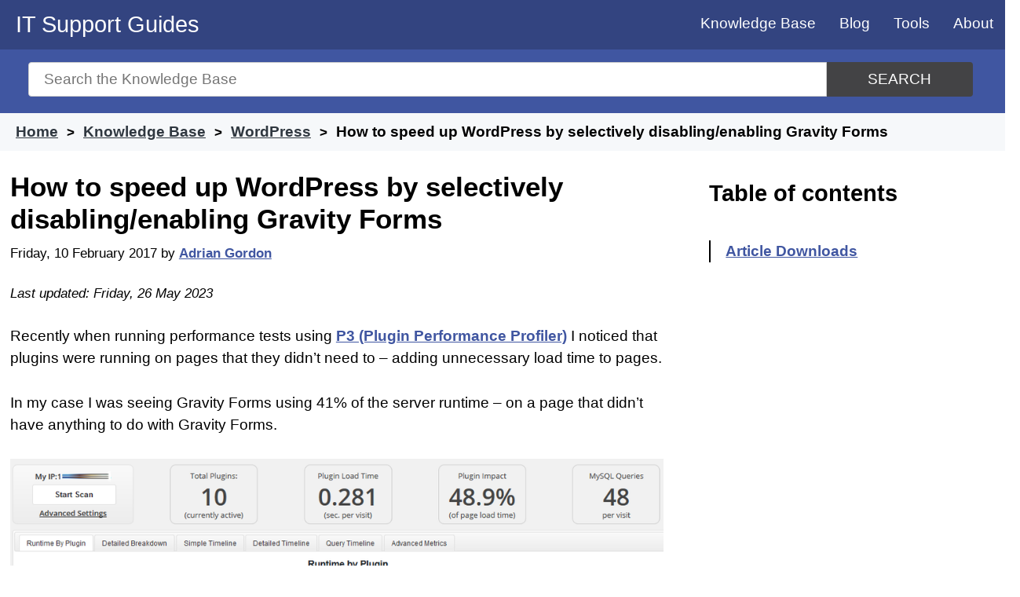

--- FILE ---
content_type: text/html; charset=utf-8
request_url: https://www.google.com/recaptcha/api2/aframe
body_size: 268
content:
<!DOCTYPE HTML><html><head><meta http-equiv="content-type" content="text/html; charset=UTF-8"></head><body><script nonce="d8aqMOlGD_wVrS4JRSfjUg">/** Anti-fraud and anti-abuse applications only. See google.com/recaptcha */ try{var clients={'sodar':'https://pagead2.googlesyndication.com/pagead/sodar?'};window.addEventListener("message",function(a){try{if(a.source===window.parent){var b=JSON.parse(a.data);var c=clients[b['id']];if(c){var d=document.createElement('img');d.src=c+b['params']+'&rc='+(localStorage.getItem("rc::a")?sessionStorage.getItem("rc::b"):"");window.document.body.appendChild(d);sessionStorage.setItem("rc::e",parseInt(sessionStorage.getItem("rc::e")||0)+1);localStorage.setItem("rc::h",'1768663593796');}}}catch(b){}});window.parent.postMessage("_grecaptcha_ready", "*");}catch(b){}</script></body></html>